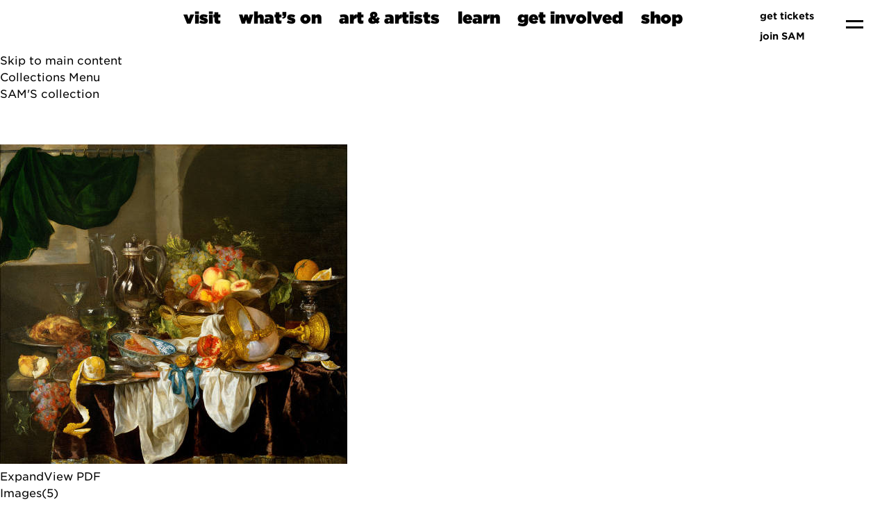

--- FILE ---
content_type: text/css
request_url: https://cloud.typography.com/736018/7515832/css/fonts.css
body_size: 107879
content:

/*
	Copyright (C) 2011-2024 Hoefler & Co.
	This software is the property of Hoefler & Co. (H&Co).
	Your right to access and use this software is subject to the
	applicable License Agreement, or Terms of Service, that exists
	between you and H&Co. If no such agreement exists, you may not
	access or use this software for any purpose.
	This software may only be hosted at the locations specified in
	the applicable License Agreement or Terms of Service, and only
	for the purposes expressly set forth therein. You may not copy,
	modify, convert, create derivative works from or distribute this
	software in any way, or make it accessible to any third party,
	without first obtaining the written permission of H&Co.
	For more information, please visit us at http://typography.com.
	43646-145457-20240712
*/

@font-face{ font-family: "Gotham A"; src: url([data-uri]); font-weight:500; font-style:normal; } @font-face{ font-family: "Gotham B"; src: url([data-uri]); font-weight:500; font-style:normal; } @font-face{ font-family: "Gotham A"; src: url([data-uri]); font-weight:800; font-style:normal; } @font-face{ font-family: "Gotham B"; src: url([data-uri]); font-weight:800; font-style:normal; } @font-face{ font-family: "Gotham A"; src: url([data-uri]); font-weight:900; font-style:normal; } @font-face{ font-family: "Gotham B"; src: url([data-uri]); font-weight:900; font-style:normal; } @font-face{ font-family: "Gotham SSm A"; src: url([data-uri]); font-weight:400; font-style:normal; } @font-face{ font-family: "Gotham SSm B"; src: url([data-uri]); font-weight:400; font-style:normal; } @font-face{ font-family: "Gotham SSm A"; src: url([data-uri]); font-weight:700; font-style:normal; } @font-face{ font-family: "Gotham SSm B"; src: url([data-uri]); font-weight:700; font-style:normal; } @font-face{ font-family: "Gotham SSm A"; src: url([data-uri]); font-weight:800; font-style:normal; } @font-face{ font-family: "Gotham SSm B"; src: url([data-uri]); font-weight:800; font-style:normal; } 